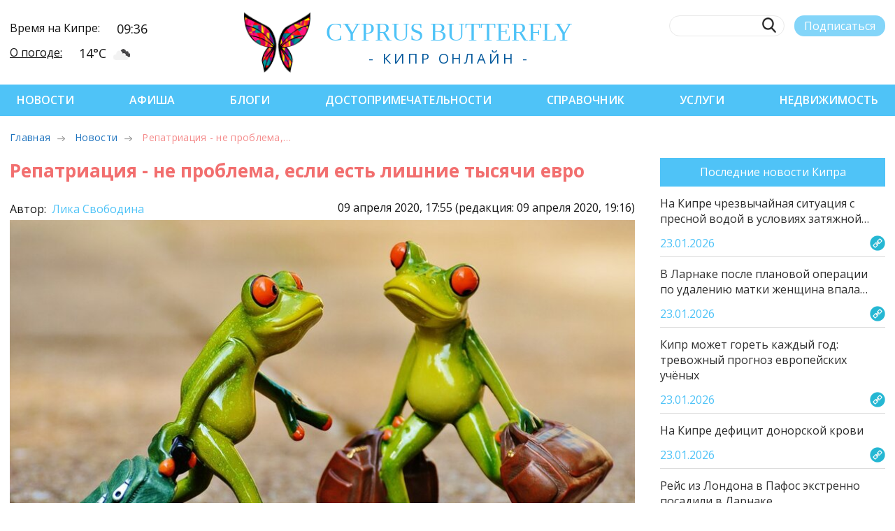

--- FILE ---
content_type: text/html; charset=UTF-8
request_url: https://cyprusbutterfly.com.cy/news/repatriaciya-ne-problema-esli-esty-lishnie
body_size: 13408
content:
<!DOCTYPE html>
<html lang="ru-RU" prefix="og: http://ogp.me/ns# article: http://ogp.me/ns/article#" itemscope itemtype="http://schema.org/Article">

<head>
  <meta property="placeholders" content="6702-3:3-NewsContent-news-Новости-Последние новости-/images/zz/f5a0755bd7a16d143c54b878ee33e862.jpg:-Общество||COVID-19">
  <link rel="shortlink" href="https://cyprusbutterfly.com.cy/news-6702">
  <link rel="canonical" href="https://cyprusbutterfly.com.cy/news/repatriaciya-ne-problema-esli-esty-lishnie">
  
  <meta property="article:publisher" content="https://facebook.com/cyprusbutterflyLTD/">
  <meta property="article:published_time" content="2020-04-09T17:55:00+03:00">
  <meta property="article:modified_time" content="2020-04-09T19:16:19+03:00">
  <meta property="article:section" content="Новости Кипра" itemprop="articleSection">
  <meta property="article:author" content="https://www.facebook.com/cyprusbutterflyLTD">

  <meta property="og:type" content="article">
  <meta property="og:locale" content="ru_RU">
  <meta property="og:site_name" content="Cyprus Butterfly">
  <meta property="og:url" content="https://cyprusbutterfly.com.cy/news/repatriaciya-ne-problema-esli-esty-lishnie">
  <meta property="og:title" itemprop="name" content="Репатриация - не проблема, если есть лишние тысячи евро - Последние новости">
  <meta property="og:description" itemprop="description" content="Кто сейчас прилетает на Кипр и улетает с острова? Как им это удается?">
  
  

  
  <meta property="og:image" content="https://cyprusbutterfly.com.cy/assets/cache_image/images/zz/f5a0755bd7a16d143c54b878ee33e862_600x400_f5f.jpg">
  <meta property="og:image:type" content="image/jpeg">
  <meta property="og:image:width" content="600">
  <meta property="og:image:height" content="400">
  
  
  <meta property="fb:app_id" content="544638706112835">
  <script src="https://kit.fontawesome.com/f4876ad90f.js" crossorigin="anonymous"></script>

  <script type="application/ld+json">
  {
    "@context": "https://schema.org",
      "@type": "NewsArticle",
      "mainEntityOfPage": {
        "@type": "WebPage",
        "@id": "https://cyprusbutterfly.com.cy/news/repatriaciya-ne-problema-esli-esty-lishnie"
      },
      "headline": "Репатриация - не проблема, если есть лишние тысячи евро",
      "description": "Кто сейчас прилетает на Кипр и улетает с острова? Как им это удается?",
 
      "image": {
        "@type": "ImageObject",
        "url": "https://cyprusbutterfly.com.cy/assets/cache_image/images/zz/f5a0755bd7a16d143c54b878ee33e862_600x400_f5f.jpg",
        "width": 600,
        "height": 400
      },
  
      "author": {
        "@type": "Person",
        "name": "Лика Свободина"
      },
      "publisher": {
        "@type": "Organization",
        "name": "Cyprus Butterfly",
        "logo": {
          "@type": "ImageObject",
          "url": "https://cyprusbutterfly.com.cy/assets/templates/cyprus/design/favicon/apple-icon-60x60.png",
          "width": 60,
          "height": 60
        }
      },
      "datePublished": "2020-04-09T17:55:00+03:00",
      "dateModified": "2020-04-09T19:16:19+03:00"
  }
  </script>
  <script type="application/ld+json">
  {
    "@context": "https://schema.org",
    "@type": "BreadcrumbList",
    "itemListElement": [{
      "@type": "ListItem",
      "position": 1,
      "name": "Новости",
      "item": "https://cyprusbutterfly.com.cy/news/"
    },{
      "@type": "ListItem",
      "position": 2,
      "name": "Репатриация - не проблема, если есть лишние тысячи евро",
      "item": "https://cyprusbutterfly.com.cy/news/repatriaciya-ne-problema-esli-esty-lishnie"
    }]
  }
  </script>
  
  
  <style>.blog-publ__manager a { margin-right: 20px  } .blog-publ__manager i {color: #f26f6f} .adsintext::before { display: none }</style>
  <style>
      .adfox_wrapper { width:790px; height:90px; font-family: "Arial, sans-serif"; border: 0px solid gray; }
      .adfox_wrapper iframe { margin: 0 }
  </style>

  <title>Репатриация - не проблема, если есть лишние тысячи евро - Новости Кипра</title>

  
  <meta name="description" content="Кто сейчас прилетает на Кипр и улетает с острова? Как им это удается? ">

<meta http-equiv="content-type" content="text/html; charset=UTF-8">
<meta name="viewport" content="width=device-width, initial-scale=1.0">

<link rel="preload" href="/assets/templates/cyprus/css/fonts/CaviarDreams.woff" as="font" type="font/woff2" crossorigin>
<link rel="preload" href="/assets/templates/cyprus/css/fonts/CaviarDreams-Bold.woff" as="font" type="font/woff2" crossorigin>

<!-- rel=prev -->


<!-- rel=next -->

<link rel="next" href="">



<link rel="shortcut icon" href="https://cyprusbutterfly.com.cy/favicon.png" type="image/png"> 

<meta property="fb:admins" content="100001062812691">
<meta name="google-site-verification" content="5vIyihR3OSMbuBt8hQTiaf5g9eApVpjYlmxKgZaawwY">

<base href="https://cyprusbutterfly.com.cy/">
<meta name="robots" content="index,follow">

 

<link rel="preload" href="https://fonts.googleapis.com/css2?family=Open+Sans:wght@300;400;600;700&display=swap" as="style" onload="this.onload=null;this.rel='stylesheet'">
<noscript><link rel="stylesheet" href="https://fonts.googleapis.com/css2?family=Open+Sans:wght@300;400;600;700&display=swap"></noscript>
<link href="https://fonts.googleapis.com/css2?family=Open+Sans:wght@300;400;600;700&display=swap" rel="stylesheet">

<link rel="stylesheet" href="/assets/templates/cyprus/css/swiper.min.css?v3">
<link rel="stylesheet" href="/assets/templates/cyprus/css/style.min.css?v3">
<link rel="stylesheet" href="https://cdnjs.cloudflare.com/ajax/libs/font-awesome/6.7.2/css/all.min.css" integrity="sha512-Evv84Mr4kqVGRNSgIGL/F/aIDqQb7xQ2vcrdIwxfjThSH8CSR7PBEakCr51Ck+w+/U6swU2Im1vVX0SVk9ABhg==" crossorigin="anonymous" referrerpolicy="no-referrer">
<link href="https://cyprusbutterfly.com.cy/assets/components/fancybox/dist/jquery.fancybox.min.css" rel="stylesheet">
<link href="assets/templates/cyprus/css/nice-select.css" rel="stylesheet">

<script type="application/ld+json">
{
  "@context": "https://schema.org",
  "@type": "NewsMediaOrganization",
  "name": "Cyprus Butterfly",
  "url": "https://cyprusbutterfly.com.cy/",
  "image": {
    "@type": "ImageObject",
    "url": "https://cyprusbutterfly.com.cy/assets/templates/old/design/logo.png",
    "width": 461,
    "height": 82
  },
  "logo": {
    "@type": "ImageObject",
    "url": "https://cyprusbutterfly.com.cy/assets/templates/cyprus/design/butterfly.png",
    "width": 86,
    "height": 82
  },
  "telephone": "+357 99 211796",
  "email": "webmaster@cyprusbutterfly.com.cy",
  "foundingDate": "2014",
  "address": {
    "@type": "PostalAddress",
    "addressCountry": "CY"
  },
  "contactPoint": [
    {
      "@type": "ContactPoint",
      "contactType": "Editor",
      "email": "editor@cyprusbutterfly.com.cy",
      "telephone": "+357 99 211796"
    },
    {
      "@type": "ContactPoint",
      "contactType": "Advertising",
      "email": "adv@cyprusbutterfly.com.cy",
      "telephone": "+357 99 216894"
    }
  ],
  "sameAs": [
    "https://www.facebook.com/cyprusbutterflyLTD",
    "https://www.instagram.com/cyprusbutterfly",
    "https://twitter.com/btf_cy",
    "https://t.me/cyprusnews/",
    "https://vk.com/cyprusbutterfly",
    "https://www.youtube.com/c/CyprusButterfly"
  ]
}
</script>

<script type="application/ld+json">
{
  "@context": "https://schema.org",
  "@type": "Organization",
  "name": "Cyprus Butterfly",
  "telephone": "+357 99 211796",
  "url": "https://cyprusbutterfly.com.cy",
  "logo": "https://cyprusbutterfly.com.cy/assets/templates/cyprus/design/butterfly.png",
  "foundingDate": "2014",
  "address": {
    "@type": "PostalAddress",
    "addressLocality": "Agios Athanasios, Limassol, Cyprus",
    "postalCode": "4101",
    "streetAddress": "Iapetou 38"
  },
  "email": "webmaster@cyprusbutterfly.com.cy",
  "contactPoint" : [
    { "@type" : "ContactPoint",
      "contactType" : "Editor",
      "email" : "editor@cyprusbutterfly.com.cy",
      "telephone" : "+357 99 211796"
    } , 
    { "@type" : "ContactPoint",
      "contactType" : "Advertising",
      "email" : "adv@cyprusbutterfly.com.cy",
      "telephone" : "+357 99 216894"
    } ]
}
</script>

<script type="application/ld+json">
{
  "@context": "https://schema.org",
  "@type": "WebSite",
  "name": "Cyprus Butterfly",
  "url": "https://cyprusbutterfly.com.cy",
  "potentialAction": {
    "@type": "SearchAction",
    "target": {
        "@type": "EntryPoint",
        "urlTemplate": "https://cyprusbutterfly.com.cy/search-page?query={query}"
    },
    "query": "required",
    "query-input": "required name=query"
  }
}
</script>




<script>
   (function(m,e,t,r,i,k,a){m[i]=m[i]||function(){(m[i].a=m[i].a||[]).push(arguments)};
   m[i].l=1*new Date();k=e.createElement(t),a=e.getElementsByTagName(t)[0],k.async=1,k.src=r,a.parentNode.insertBefore(k,a)})
   (window, document, "script", "https://mc.yandex.ru/metrika/tag.js", "ym");

   ym(50194690, "init", {
        clickmap:true,
        trackLinks:true,
        accurateTrackBounce:true,
        webvisor:true
   });
</script>


<script>
    (function(i, s, o, g, r, a, m) {
        i['GoogleAnalyticsObject'] = r;
        i[r] = i[r] || function() {
            (i[r].q = i[r].q || []).push(arguments)
        }, i[r].l = 1 * new Date();
        a = s.createElement(o),
            m = s.getElementsByTagName(o)[0];
        a.async = 1;
        a.src = g;
        m.parentNode.insertBefore(a, m)
    })(window, document, 'script', '/assets/cache/8b79f4996c43469646fb5ed3d37839ea81909.js', 'ga');

    ga('create', 'UA-47319016-1', 'auto');
    ga('send', 'pageview');
</script>


<script>(function(w,d,s,l,i){w[l]=w[l]||[];w[l].push({'gtm.start':
new Date().getTime(),event:'gtm.js'});var f=d.getElementsByTagName(s)[0],
j=d.createElement(s),dl=l!='dataLayer'?'&l='+l:'';j.async=true;j.src=
'https://www.googletagmanager.com/gtm.js?id='+i+dl;f.parentNode.insertBefore(j,f);
})(window,document,'script','dataLayer','GTM-PW4DB8JM');</script>





<style>
    .soc-wrap__color svg.x-twitter { fill: black; }
    .header-nav.header-nav__admin { background-color: #ff7777; }
</style>
<style>
      
      body, html { overflow-x: initial }
      .post-aside-d { position: sticky; top: 0 }
      
      .post-content p { margin-top: 1rem }
      .post-content ul, .post-content ol { line-height: 1.15 }
      .post-content li { padding: 0.5rem }
      h1.blog__title.red { color:#f26f6f }
      .post-content-tm iframe { width: 100% }
      .blog-comments__answer { margin-left: 1rem; margin-top: 0.5rem }
      .blog-comments__item { flex-wrap: wrap; align-items: flex-end }
      .blog-comments__text ol { font-size: 12px!important; color: #262525; }
      .blog-comments__answer .blog-comments__text { background: rgba(79,195,247,0.25) }
      .ec-message__reply p { font-size: 12px; margin-top: 3px !important }
      li.bread-crumb__item.active { color: #F26F6F }
      iframe.poller { border: 0; width: 100%; height: 100%; margin: 0; padding: 0 }
      .posts-similar { width: 100%; height: 200px; }
      .posts-similar div { width: 250px; hyphens: auto; text-align: center; background: aliceblue }
      .posts-similar img { margin: 0 0 5px 0; max-width: unset }

      figure { width: 100%; margin: 0 }
      .post-container figure img, .post-container figure iframe { width: 100%; margin: 20px 0 10px 0 }
      figcaption { display: block;  opacity: .6; font-size: 12px;  font-style: italic; text-align: left }

      .post-container pre, .post-container pre code { background-color: #f6f7f8; padding: 0; top: 0; display: block; line-height: 1.5; color: rgba(51,51,51,.85); overflow: none; white-space: pre-wrap }
      .post-container pre { font-family: Consolas,Menlo,Monaco,"Courier New",monospace; font-size: .9em; padding: 1rem }

      .post-content-tm p a, .post-content-tm ul a { border-bottom: none }
      .post-content a { color: #4fc3f7; text-underline-offset: 3px }
      .post-content h1 a, .post-content h3 a { color: #f26f6f }
      .post-content a:hover { text-decoration: underline }
      a.social-btn__item { color: white }
      .adsintext::before { content: 'Реклама'; color: gainsboro; text-decoration: inherit; }
      .adsintext { margin: 10px auto; text-align:left; display: block; width: 100%; }
      
      @media (max-width: 480px) { section.post-content .post-banner { width: 100vw; margin-left: -20px } .blog-comments__item { margin: 0 } }
  </style>
  
<link rel="stylesheet" href="/assets/components/xlike/css/web/default.css" type="text/css">
</head>

<body>
  <noscript>
  <!-- Google Tag Manager (noscript) -->
  <iframe src="https://www.googletagmanager.com/ns.html?id=GTM-59H2VF3" height="0" width="0" style="display:none;visibility:hidden"></iframe>
  <!-- Yandex.Metrika counter (noscript) -->
  <div><img src="https://mc.yandex.ru/watch/25483856" style="position:absolute; left:-9999px;" alt=""></div>
  <!-- Facebook Pixel Code (noscript) -->
  <img height="1" width="1" style="display:none" src="https://www.facebook.com/tr?id=483218191870914&ev=PageView&noscript=1">
</noscript>

  <!-- Yandex.Metrika counter -->
<noscript><div><img src="https://mc.yandex.ru/watch/50194690" style="position:absolute; left:-9999px;" alt=""></div></noscript>
<!-- /Yandex.Metrika counter -->



    






<div class="header-info--mob">
  <div class="header-info__row">
    <div class="header-info__title">Время на Кипре:</div>
    <div class="header-info__value"><span>09:36</span></div>
  </div>
  <div class="header-info__row">
    <div class="header-info__title"> <a href="reference/the-weather-in-cyprus/">О погоде:</a></div>
    <div class="header-info__value"><span>14°С</span><div class="weather-icon" style="background-image:url('https://openweathermap.org/img/wn/04d.png')"></div></div>
  </div>
</div>
<header class="header">
  <div class="container header-row">
    <div class="burger-menu"><span class="burger-menu__item"></span><span class="burger-menu__item"></span><span class="burger-menu__item"></span></div>
    <div class="header-info">
      <div class="header-info__row">
        <div class="header-info__title">Время на Кипре:</div>
        <div class="header-info__value"><span>09:36</span></div>
      </div>
      <div class="header-info__row">
        <div class="header-info__title"> <a href="reference/the-weather-in-cyprus/">О погоде:</a></div>
        <div class="header-info__value">
            <span>14°С</span><div class="weather-icon" style="background-image:url('https://openweathermap.org/img/wn/04d.png')"></div>
        </div>
      </div>
    </div>
    <div class="header-logo">
      <a href="https://cyprusbutterfly.com.cy/">
        <img class="header-logo__img hvr-push" src="/assets/templates/cyprus/img/logo-header.png" alt="Логотип Cyprus Butterfly" title="Логотип Cyprus Butterfly">
      </a>
        <div class="header-logo__wrap">
          <a href="https://cyprusbutterfly.com.cy/">
            <div class="header-logo__title">
                cyp<span>rus</span> butterfly
            </div>
          </a>
          <div class="header-logo__desc">- Кипр онлайн -</div>
        </div>
    </div>
    <div class="header-search">
      <div class="header-search__row">
        <form action="/search-page" method="get" class="header-search_form">
        <label class="header-search__label">
          <input class="header-search__input" type="text" name="query" value="" onkeyup="this.setAttribute('value', this.value);">
          <button class="header-search__btn"></button>
        </label>
        </form>        
        <button id="btnSubscribe" class="header-search__sub" sp-show-form="237739">Подписаться</button>
        
      </div>
      <div class="header-search__row header__soc soc-wrap">
        <style>
svg.x-twitter {
    width: 24px;
    opacity: .6;
    fill: #fff;
}
svg.x-twitter:hover {
    opacity: 1;
}
.header-search .x-twitter {
    fill: #000 !important;
}
</style>

<a href="https://www.facebook.com/cyprusbutterflyLTD" title="facebook" target="_blank" rel="nofollow">
    <svg class="soc-wrap__icon icon-facebook">
        <use href="/assets/templates/cyprus/img/sprite.svg?v2#icon-facebook"></use>
    </svg>
</a>

<a href="https://instagram.com/cyprusbutterfly/" title="instagram" target="_blank" rel="nofollow">
    <svg class="soc-wrap__icon icon-instagram">
        <use href="/assets/templates/cyprus/img/sprite.svg?v2#icon-instagram"></use>
    </svg>
</a>

<a href="https://twitter.com/btf_cy" title="twitter" target="_blank" rel="nofollow">
    <svg class="soc-wrap__icon x-twitter">
        <use href="/assets/templates/cyprus/img/sprite.svg?v2#icon-x-twitter"></use>
    </svg>
</a>

<a href="https://t.me/cyprusnews" title="telegram" target="_blank" rel="nofollow">
    <svg class="soc-wrap__icon icon-telegram">
        <use href="/assets/templates/cyprus/img/sprite.svg?v2#icon-telegram"></use>
    </svg>
</a>

<a href="https://vk.com/cyprusbutterfly" title="vkontakte" target="_blank" rel="nofollow">
    <svg class="soc-wrap__icon icon-vk">
        <use href="/assets/templates/cyprus/img/sprite.svg?v2#icon-vkontakte"></use>
    </svg>
</a>

<a href="https://www.youtube.com/c/CyprusButterfly" class="youtube" title="youtube" target="_blank" rel="nofollow">
    <svg class="soc-wrap__icon icon-youtube">
        <use href="/assets/templates/cyprus/img/sprite.svg?v2#icon-youtube"></use>
    </svg>
</a>
        
      </div>
    </div>
  </div>
</header>
  <nav class="header-nav">
  <div class="container header-nav__row">
    <div class="burger-menu__close"></div>
    <button id="btnSubscribe" class="header-search__sub header-search__sub--hide">Подписаться</button>

<div class="header-nav__item">
  <a href="https://cyprusbutterfly.com.cy/news/" class="first">Новости</a>
  
</div><div class="header-nav__item">
  <a href="https://cyprusbutterfly.com.cy/afisha/">Афиша</a>
  
</div><div class="header-nav__item">
  <a href="https://cyprusbutterfly.com.cy/blogs/">Блоги</a>
  
</div><div class="header-nav__item">
  <a href="https://cyprusbutterfly.com.cy/places/">Достопримечательности</a>
  
</div><div class="header-nav__item">
  <a href="https://cyprusbutterfly.com.cy/reference/">Справочник</a>
  
</div><div class="header-nav__item">
  <a href="https://cyprusbutterfly.com.cy/services/">Услуги</a>
  
</div><div class="header-nav__item">
  <a href="https://cyprusbutterfly.com.cy/realty/" class="last">Недвижимость</a>
  
</div>  

<div class="soc-wrap soc-wrap--nav">

    <a href="https://www.facebook.com/cyprusbutterflyLTD">
        <svg class="soc-wrap__icon fb-icon">
            <use href="/assets/templates/cyprus/img/sprite.svg?v2#icon-facebook"></use>
        </svg>
    </a>

    <a href="https://instagram.com/cyprusbutterfly/">
        <svg class="soc-wrap__icon ig-icon">
            <use href="/assets/templates/cyprus/img/sprite.svg?v2#icon-instagram"></use>
        </svg>
    </a>

    <a href="https://twitter.com/btf_cy">
        <svg class="soc-wrap__icon tw-icon">
            <use href="/assets/templates/cyprus/img/sprite.svg?v2#icon-x-twitter"></use>
        </svg>
    </a>

    <a href="https://t.me/cyprusnews">
        <svg class="soc-wrap__icon tg-icon">
            <use href="/assets/templates/cyprus/img/sprite.svg?v2#icon-telegram"></use>
        </svg>
    </a>

    <a href="https://vk.com/cyprusbutterfly">
        <svg class="soc-wrap__icon vk-icon">
            <use href="/assets/templates/cyprus/img/sprite.svg?v2#icon-vkontakte"></use>
        </svg>
    </a>

    <a href="https://www.youtube.com/c/CyprusButterfly">
        <svg class="soc-wrap__icon yt-icon">
            <use href="/assets/templates/cyprus/img/sprite.svg?v2#icon-youtube"></use>
        </svg>
    </a>

</div>

  </div>
</nav>

  
  <div class="container">
    <div class="post-crumbs">
        <ul class="bread-crumb">
            <li class="bread-crumb__item" title="Главная страница CyprusButterfly"><a href="/">Главная</a></li>
            <li class="bread-crumb__item"><a title="Последние новости" href="/news/">Новости</a></li>
            
            <li class="bread-crumb__item active">Репатриация - не проблема,…</li>
        </ul>
    </div>
</div>

  

  <main class="post-container post-wrap container post-container-tm">
    <section class="post-content">
      <h1 class="blog__title red">Репатриация - не проблема, если есть лишние тысячи евро</h1>
      <div class="blog-publ__manager">
        
        
        
      </div>
      <div class="blog-publ blog-publ-tm">
        <meta itemprop="datePublished" content="2020-04-09T17:55:00+03:00">
        <meta itemprop="dateModified" content="2020-04-09T19:16:19+03:00">
      </div>
      <div class="blog-publ_dates">
        <div class="signature" style="visibility: visible">
          <p>Автор: <a href="author/happydolphin21@gmail.com">
              Лика Свободина
              
          </a></p>
        </div>
        <div class="pubdate">
          <time datetime="2020-04-09T17:55:00+03:00">09 апреля 2020, 17:55 <span class="blog-updated"> (редакция: 09 апреля 2020, 19:16)</span></time>
              
           
        </div>
      </div>
      <img class="blog-img" alt="Репатриация - не проблема, если есть лишние тысячи евро" title="Репатриация - не проблема, если есть лишние тысячи евро" src="/assets/cache_image/images/zz/f5a0755bd7a16d143c54b878ee33e862_0x0_977.jpg" data-image="/images/zz/f5a0755bd7a16d143c54b878ee33e862.jpg">

      <div id="post-content" class="post-content-tm post-content-wrap">
        <h2>В четверг, 9 апреля, в аэропорту Ларнаки отмечается непривычное в последние недели оживление: аэропорт обслужит целых два пассажирских самолета. </h2>
<p>Первый рейс Cyprus Airways вылетел в 10:20 утра в лондонский аэропорт Хитроу. Его пассажиры — британские туристы, «застрявшие» в Республике Кипр. Для тех, кто остался на оккупированных территориях, выхода пока не найдено, поскольку «Зеленая линия» — граница между Республикой Кипр и ТРСК, временно закрыта для всех без исключения. </p>
<p>Высокая комиссия Великобритании сообщила, что пытается найти решение и вызволить своих граждан из курортного заточения в сотрудничестве с властями Республики Кипр и администрацией ТРСК. А пока британцам, оставшимся в ТРСК, посоветовали «найти средства на то, чтобы прожить месяц», поскольку восстановление авиасообщения и открытие границы между северной и южной частями острова произойдет не раньше середины мая.</p>
<p>В 20:50 в Ларнаку прибудет самолет из Лондона с 96 пассажирами на борту. Все они — киприоты, оставшиеся в разных странах мира на момент закрытия границ и чудом сумевшие добраться до Лондона, откуда был организован спасительный рейс. Большинство из них находились в Англии, но некоторым удалось добраться туда из Франции, США и даже Новой Зеландии. Рейс является жестом доброй воли авиакомпании Cyprus Airways. Топливо предоставила нефтегазовая компания Petrolina.</p>
<p><strong>Россия также сообщила <a href="news/lightning-russians-stuck-in-cyprus-plan-to-take-10-apr">о возобновлении рейсов для репатриации своих граждан, оставшихся за границей, с 10 апреля</a>.</strong></p>
<p>Впрочем, если вы застряли на Кипре (или, наоборот, находитесь за границей и хотите вернуться на остров) и при этом у вас есть лишние 25-35 тыс. евро, вы можете арендовать частный самолет и с комфортом полететь домой в удобное для вас время.</p>
<p>Представитель авиакомпании Skylink, занимающейся арендой частных самолетов, сообщил, что для репатриации на Кипр нужно связаться с Посольством Республики Кипр в стране пребывания для получения разрешения. Необходимым условием является наличие кипрского гражданства или ПМЖ на Кипре, или «срочные дела, которые не терпят отлагательств».</p>
<p>Лишь на прошлой неделе с Кипра в разные страны мира отправилось 12 частных самолетов — конечными пунктами назначения были Лондон, Москва, Белград, Каир, Монако, Женева, Копенгаген, Франкфурт и Будапешт.</p>
<p>За этот же период времени прибыло 8 частных самолетов с гражданами или резидентами Кипра на борту. Почти все они вылетели из Москвы. Все пассажиры имели сертификаты об прохождении теста на COVID-19 и по прибытии на остров отправились на 14-дневный карантин, как и все остальные прибывающие на Кипр люди. </p>
        
      </div>
      <div class="blog-tags"><a class="button blog-tags__item" href="news/obschestvo/">Общество</a>
<a class="button blog-tags__item" href="news/COVID19/">COVID-19</a></div>

          <div class="rating-post">
      <div class="rating-post__col">
        <h3>Понравилась публикация?</h3>
        <div class="xlike [ js-xlike-object ]" data-xlike-propkey="5361f1941f36319e823ce81abb12c00b830a387a" data-xlike-parent="6702">
    <div class="xlike__items rating-post__like">
        <span class="xlike__item xlike__item_like rating-post__like">
            <a class="xlike__link  [ js-xlike-button ]" data-xlike-value="1" href="javascript:undefined;">
            <svg class="rating-post__icon active" style="transform: translateY(-5px);"><use xlink:href="/assets/templates/cyprus/img/sprite.svg?v2#icon-like"></use></svg>
                <span class="xlike__count xlike-bukino xlike__count_like [ js-xlike-number ]">29</span>
            </a>
        </span>
        <span class="xlike__item xlike__item_dislike">
            <a class="xlike__link  [ js-xlike-button ]" data-xlike-value="-1" href="javascript:undefined;">
            <svg class="rating-post__icon"><use xlink:href="/assets/templates/cyprus/img/sprite.svg?v2#icon-unlike"></use></svg>
                <span class="xlike__count xlike-bukino xlike__count_dislike [ js-xlike-number ]">5</span>
            </a>
        </span>
        <span class="xlike__item xlike__item_dislike" style="margin-left: 3px;"><svg id="share-it__native" class="rating-post__icon"><use xlink:href="/assets/templates/cyprus/img/sprite.svg?v2#icon-share2"></use></svg></span>
    </div>
</div>
      </div>
      <div id="share-it__yandex" class="rating-post__col">
        <h3>Поделиться публикацией</h3>
        <div class="ya-share2 social-share" data-counter="" data-services="vkontakte,facebook,odnoklassniki,twitter,whatsapp,telegram" data-image="https://cyprusbutterfly.com.cy/images/zz/f5a0755bd7a16d143c54b878ee33e862.jpg" data-title="Репатриация - не проблема, если есть лишние тысячи евро" data-access-token:facebook="fb-token" style="margin: 20px 0;">
        </div>
      </div>
    </div>
      <!-- <div class="rating-post">
          <div class="rating-post__col">
            <h2>Понравилась публикация?</h2>
                        
          </div>
          <div class="rating-post__col">
            <p style="margin-top: 33px;">Обнаружили ошибку?</p>
            <a class="a-blu">сообщить</a>
          </div>
        </div> -->

      <!--h3 id="comments_title">Комментарии</h3>
      <div class="blog-comments">
        
        
        <!-- <p class="blog-comments__more">Показать все (33)</p> -->
      
      <h3>Читайте ещё по теме</h3>
      <div class="swiper-container posts-similar">
          <div class="swiper-wrapper">
            <div class="swiper-slide">
    <a href="/news-6119">
        <img src="/assets/cache_image/images/zz/3e49501d88259be0006ed1a2c77161db_250x125_cfe.jpg" alt="На Кипр прибудут мощи святой Матроны Московской " title="На Кипр прибудут мощи святой Матроны Московской ">
    </a>
    <div>На Кипр прибудут мощи святой Матроны Московской </div>
</div>
<div class="swiper-slide">
    <a href="/news-19011">
        <img src="/assets/cache_image/images/zz/344d64a5def32b82af683b69c6e00784_250x125_cfe.jpg" alt="С начала года с Кипра депортировали более 10 тысяч нелегалов" title="С начала года с Кипра депортировали более 10 тысяч нелегалов">
    </a>
    <div>С начала года с Кипра депортировали более 10 тысяч нелегалов</div>
</div>
<div class="swiper-slide">
    <a href="/news-5741">
        <img src="/assets/cache_image/images/all/4b32431072b84827efb65a66d424ff3a_250x125_cfe.jpg" alt="Cyprus Butterfly поздравляет читателей с Рождеством!" title="Cyprus Butterfly поздравляет читателей с Рождеством!">
    </a>
    <div>Cyprus Butterfly поздравляет читателей с Рождеством!</div>
</div>
<div class="swiper-slide">
    <a href="/news-3484">
        <img src="/assets/cache_image/images/all/e44d985ef02b30f660acd9e49876d745_250x125_cfe.jpg" alt="Вот это начало года! 2019 год на Кипре начался с ливней, снегопада и смерча (Фото и Видео)" title="Вот это начало года! 2019 год на Кипре начался с ливней, снегопада и смерча (Фото и Видео)">
    </a>
    <div>Вот это начало года! 2019 год на Кипре начался с ливней, снегопада и смерча (Фото и Видео)</div>
</div>
<div class="swiper-slide">
    <a href="/news-9736">
        <img src="/assets/cache_image/images/zz/7c64369e5ad0ae58aa4bd8d562c27dc7_250x125_cfe.jpg" alt="Отменят ли на Кипре в апреле обязательную отправку СМС для выхода из дома?" title="Отменят ли на Кипре в апреле обязательную отправку СМС для выхода из дома?">
    </a>
    <div>Отменят ли на Кипре в апреле обязательную отправку СМС для выхода из дома?</div>
</div>
          </div>
      </div>
      <div style="width:100%">
          
      </div>
      <div class="social-btn" style="justify-content: center;">
        <a class="social-btn__item telegram" href="https://t.me/cyprusnews" title="Самые актуальные новости Кипра на нашем канале Telegram" onclick="yaCounter25483856.reachGoal ('Subscribe_Content_Telegram'); return true;" target="_blank" rel="nofollow noopener noreferrer">
          <svg class="soc-wrap__icon icon-telegram"><use xlink:href="/assets/templates/cyprus/img/sprite.svg?v2#icon-telegram"></use></svg>
          <div class="social-btn__text">Новости</div>
        </a>
        <a class="social-btn__item facebook" href="https://www.facebook.com/cyprusbutterflyLTD" title="Обсуждения новостей на нашей странице Facebook" onclick="yaCounter25483856.reachGoal ('Subscribe_Content_Facebook'); return true;" target="_blank" rel="nofollow noopener noreferrer">
          <svg class="soc-wrap__icon icon-facebook"><use xlink:href="/assets/templates/cyprus/img/sprite.svg?v2#icon-facebook"></use></svg>
          <div class="social-btn__text">Обсуждения</div>
        </a>
        <a class="social-btn__item instagram" href="https://instagram.com/cyprusbutterfly/" title="Участвуй в розыгрышах на нашей странице в Instagram" onclick="yaCounter25483856.reachGoal ('Subscribe_Content_Instargam'); return true;" target="_blank" rel="nofollow noopener noreferrer">
        <svg class="soc-wrap__icon icon-instagram"><use xlink:href="/assets/templates/cyprus/img/sprite.svg?v2#icon-instagram"></use></svg>
        <div class="social-btn__text">Розыгрыши</div>
      </a>
      </div>
      
      
    </section>
    <aside class="post-aside">
      <div class="news-last">
  <div class="blu-button">Последние новости Кипра</div>
  <!-- Последние новости Кипра-->
<a class="news-last-block" href="/news/na-kipre-chrezvyichajnaya-situacziya-s-presnoj-vodoj-v-usloviyax-zatyazhnoj-zasuxi">
    <div class="news-last-top">
        <p>На Кипре чрезвычайная ситуация с пресной водой в условиях затяжной…</p>
    </div>
    <div class="news-last-bottom">
        <p>23.01.2026</p>
        <img src="/assets/templates/cyprus/img/link.png" alt=" " title=" ">
    </div>
</a>
<!-- Последние новости Кипра-->
<a class="news-last-block" href="/news/v-larnake-posle-planovoj-operaczii-po-udaleniyu-matki-zhenshhina-vpala-v-komu">
    <div class="news-last-top">
        <p>В Ларнаке после плановой операции по удалению матки женщина впала…</p>
    </div>
    <div class="news-last-bottom">
        <p>23.01.2026</p>
        <img src="/assets/templates/cyprus/img/link.png" alt=" " title=" ">
    </div>
</a>
<!-- Последние новости Кипра-->
<a class="news-last-block" href="/news/kipr-mozhet-goret-kazhdyij-god-trevozhnyij-prognoz-evropejskix-uchyonyix">
    <div class="news-last-top">
        <p>Кипр может гореть каждый год: тревожный прогноз европейских учёных</p>
    </div>
    <div class="news-last-bottom">
        <p>23.01.2026</p>
        <img src="/assets/templates/cyprus/img/link.png" alt=" " title=" ">
    </div>
</a>
<!-- Последние новости Кипра-->
<a class="news-last-block" href="/news/na-kipre-deficzit-donorskoj-krovi">
    <div class="news-last-top">
        <p>На Кипре дефицит донорской крови</p>
    </div>
    <div class="news-last-bottom">
        <p>23.01.2026</p>
        <img src="/assets/templates/cyprus/img/link.png" alt=" " title=" ">
    </div>
</a>
<!-- Последние новости Кипра-->
<a class="news-last-block" href="/news/rejs-iz-londona-v-pafos-ekstrenno-posadili-v-larnake">
    <div class="news-last-top">
        <p>Рейс из Лондона в Пафос экстренно посадили в Ларнаке</p>
    </div>
    <div class="news-last-bottom">
        <p>23.01.2026</p>
        <img src="/assets/templates/cyprus/img/link.png" alt=" " title=" ">
    </div>
</a>
  
  <a href="news/" class="to_all news-last-block">Все новости Кипра</a>
</div>
      
      <div class="cyprus-trends-wrapper">
    <div class="cyprus-trends__img" style="height:1px; margin: 0"></div>


</div>




    </aside>
  </main>
  
<nav class="footer-nav">
  <div class="container footer-nav__list">
    <div class="footer-nav__item"><img class="footer-nav__icon" src="/assets/templates/cyprus/img/fnav1.png" alt=""><a class="footer-nav__link" href="https://cyprusbutterfly.com.cy/about-the-company/">О компании</a></div>
    <div class="footer-nav__item"><img class="footer-nav__icon" src="/assets/templates/cyprus/img/fnav2.png" alt=""><a class="footer-nav__link" href="https://cyprusbutterfly.com.cy/about-the-company/advertising-on-the-website">Реклама на сайте</a></div>
    <div class="footer-nav__item"><img class="footer-nav__icon" src="/assets/templates/cyprus/img/fnav3.png" alt=""><a class="footer-nav__link" href="https://cyprusbutterfly.com.cy/about-the-company/jobs">Вакансии</a></div>
    <div class="footer-nav__item"><img class="footer-nav__icon" src="/assets/templates/cyprus/img/fnav4.png" alt=""><a class="footer-nav__link" href="https://cyprusbutterfly.com.cy/authors/">Наши авторы</a></div>
    <div class="footer-nav__item"><img class="footer-nav__icon" src="/assets/templates/cyprus/img/pin-white.png" alt=""><a class="footer-nav__link" href="https://cyprusbutterfly.com.cy/contacts/">Контакты</a></div>
    <div class="footer-nav__item"><img class="footer-nav__icon" src="/assets/templates/cyprus/img/fnav5.png" alt=""><a class="footer-nav__link" href="https://cyprusbutterfly.com.cy/edit">Создать статью</a></div>
        <div class="footer-nav__item"><img class="footer-nav__icon" src="/assets/templates/cyprus/img/fnav5.png" alt=""><a class="footer-nav__link" href="https://cyprusbutterfly.com.cy/services/">Услуги</a></div>
    <div class="footer-nav__item"><img class="footer-nav__icon" src="/assets/templates/cyprus/img/fnav6.png" alt=""><a class="footer-nav__link" href="https://cyprusbutterfly.com.cy/search-page">Поиск по сайту</a></div>
    

  </div>
</nav>
<footer class="footer">
  <div class="container">
    <div class="footer__wrap">
      <div class="footer-logo"><a href="#"><img class="footer-logo__img hvr-push" src="/assets/templates/cyprus/img/footer-logo.png" alt="Логотип Cyprus Buttefly" title="Логотип Cyprus Buttefly"></a>
        <div class="footer-logo__wrap">
          <div class="footer-logo__title">Cyprus</div>
          <div class="footer-logo__subtitle">butterfly</div>
          <div class="footer-logo__desc">- Кипр онлайн -</div>
        </div>
      </div>
      <div class="footer-soc">
        <div class="footer-soc__title">следи за бабочкой!</div>
        <div class="soc-wrap__mono">
          <style>
svg.x-twitter {
    width: 24px;
    opacity: .6;
    fill: #fff;
}
svg.x-twitter:hover {
    opacity: 1;
}
.header-search .x-twitter {
    fill: #000 !important;
}
</style>

<a href="https://www.facebook.com/cyprusbutterflyLTD" title="facebook" target="_blank" rel="nofollow">
    <svg class="soc-wrap__icon icon-facebook">
        <use href="/assets/templates/cyprus/img/sprite.svg?v2#icon-facebook"></use>
    </svg>
</a>

<a href="https://instagram.com/cyprusbutterfly/" title="instagram" target="_blank" rel="nofollow">
    <svg class="soc-wrap__icon icon-instagram">
        <use href="/assets/templates/cyprus/img/sprite.svg?v2#icon-instagram"></use>
    </svg>
</a>

<a href="https://twitter.com/btf_cy" title="twitter" target="_blank" rel="nofollow">
    <svg class="soc-wrap__icon x-twitter">
        <use href="/assets/templates/cyprus/img/sprite.svg?v2#icon-x-twitter"></use>
    </svg>
</a>

<a href="https://t.me/cyprusnews" title="telegram" target="_blank" rel="nofollow">
    <svg class="soc-wrap__icon icon-telegram">
        <use href="/assets/templates/cyprus/img/sprite.svg?v2#icon-telegram"></use>
    </svg>
</a>

<a href="https://vk.com/cyprusbutterfly" title="vkontakte" target="_blank" rel="nofollow">
    <svg class="soc-wrap__icon icon-vk">
        <use href="/assets/templates/cyprus/img/sprite.svg?v2#icon-vkontakte"></use>
    </svg>
</a>

<a href="https://www.youtube.com/c/CyprusButterfly" class="youtube" title="youtube" target="_blank" rel="nofollow">
    <svg class="soc-wrap__icon icon-youtube">
        <use href="/assets/templates/cyprus/img/sprite.svg?v2#icon-youtube"></use>
    </svg>
</a>

        </div>
        <a class="footer-soc__mail" href="mailto:info@cyprusbutterfly.com.cy">info@cyprusbutterfly.com.cy</a>
      </div>
    </div>
    <div class="footer__cop">© 2011-2026 «Cyprus Butterfly» - информационный портал Кипра</div><a class="footer__politic" href="https://cyprusbutterfly.com.cy/about-the-company/privacy-policy">Политика конфиденциальности</a>
  </div>
  
</footer>
  <script src="/assets/templates/cyprus/js/jquery-3.4.1.min.js"></script>
<script src="/assets/templates/cyprus/js/jquery.form.min.js"></script>
<script src="/assets/templates/cyprus/js/jquery.nice-select.min.js"></script>
<script src="/assets/templates/cyprus/js/swiper.min.js"></script>
<script src="/assets/templates/cyprus/js/main.js?v8"></script>




<script src="https://yastatic.net/share2/share.js" async="async"></script>
<script>let isMainPage = false;</script>


<script src="https://cyprusbutterfly.com.cy/assets/components/fancybox/dist/jquery.fancybox.min.js"></script>
<script>
  function handleIntersect(els, ob) {
    if (els.length > 0) el = els[0]; else return;
    if (ob.stop) {
      ob.unobserve(el.target);
      return;
    }
    if (!el.isIntersecting) return;
    console.log('here');

    let aside = document.querySelector('aside div.cyprus-trends-wrapper');
    if (el.target.getAttribute('data-mark') == 1 && (ob.s_content.innerHeight() > (ob.s_aside.innerHeight() + el.target.clientHeight)) 
    ) {
        ob.unobserve(el.target);
        let div = newAds(el.target.parentNode);
        ob.observe(div);

      } else {
        ob.stop = true;
        console.log('finish');
        if (ob.s_content.innerHeight() < ob.s_aside.innerHeight()) aside.lastElementChild.remove();
      }
  }

  function calcAside() {
    let content_section = $('section.post-content');
    if (content_section.length <= 0) content_section = $('div.main-content');
    let aside_section = $('aside.post-aside');
    if (aside_section.length <= 0) aside_section = $('aside.cyprus-trends');
    if (content_section.length > 0 && aside_section.length > 0) {
      let diff = content_section.innerHeight() - aside_section.innerHeight();
      if (diff > 0) {
        let banners = $('a.cyprus-trends__link');
        showCnt = Math.floor(diff / 490);    
        console.log(showCnt + ' banners can be show'); 
        
        if (banners.length > 0) {
            banners.slice(0, showCnt).show(500);
        }
        return; //todo
        let wrapper = document.querySelector('aside div.cyprus-trends-wrapper');
        for (let i = Math.min(banners.length, showCnt); i < (isMainPage ? 4 : 2); i++) {
            newAds(wrapper);
        };
        
        mark = document.querySelector('aside div.cyprus-trends-wrapper').lastElementChild;
        if (mark) {
            mark.setAttribute('data-mark', 1);
            let observer = new IntersectionObserver(handleIntersect, {threshold:1});
            observer.stop = false;
            observer.s_content = content_section;
            observer.s_aside = aside_section;
            
            let div = document.createElement("div");
            div.style.height = "1px";
            div.style.width = "100%";
            content_section[0].append(div);
            observer.observe(div);
            
            observer.observe(mark);
        } 
      } 
    } 
  }
  $(window).on('load', () => { setTimeout(calcAside, 250) });
</script>
<script>
    $(document).ready(function() { 
      var button = $('#button-up');	
      $(window).scroll (function () {
        if ($(this).scrollTop () > 300) {
          button.fadeIn();
        } else {
          button.fadeOut();
        }
    });	 
    button.on('click', function(){
    $('body, html').animate({
    scrollTop: 0
    }, 800);
    return false;
    });		 
    });
</script>
<script>
document.addEventListener("DOMContentLoaded", function() {
    function updateBannerImage() {
        var banners = document.querySelectorAll('#bannerTopHead > div.banner > a > div[style*="background-image"]');

        banners.forEach(function(banner) {
            var style = banner.getAttribute('style');
            var regex = /url\(["']?([^"')]+)["']?\)/i;
            var match = style.match(regex);
            console.log(style, match)
            if (match) {
                var imageUrl = match[1];
                var imageName = imageUrl.split('/').pop().split('.')[0];
                var baseName = imageName.replace(/-mob$/, '');
                var newImageName = window.innerWidth >= 768 ? baseName + '.png' : baseName + '-mob.png';
                // Обновляем URL, сохраняя путь к файлу
                var newImageUrl = imageUrl.replace(imageName + '.png', newImageName);
                banner.style.backgroundImage = "url('" + newImageUrl + "')";
            }
        });
    }

    // Вызываем функцию при загрузке и изменении размера окна
    updateBannerImage();
    window.addEventListener('resize', updateBannerImage);

});

</script>
<script src="//web.webformscr.com/apps/fc3/build/loader.js" async sp-form-id="cb121cc3eedeccd6b4bd23a67bb4a6e73497ed30ba983038f61a32915c6edbd0"></script>

<div id="button-up"><i class="fa fa-chevron-up"></i></div>

<script>
    var swiper = new Swiper(".posts-similar", {
        speed: 450,
        spaceBetween: 14,
        initialSlide:0,
        loop: true,
        slidesPerView:'auto',
        freeMode: true,    
    });

    $('#hold_article').click(function () {
      $.fancybox.open({
        src: document.location.href + '?action=hold&parent=3&id=6702',
        type: 'iframe'
      });
      return false;
    });
    $('#fb_link_article').click(function () {
      $.fancybox.open({
        src: document.location.href + '?action=fb_link&parent=3&id=6702',
        type: 'iframe'
      });
      return false;
    });
    $(document).on('click', '.fb_comments_show', function () {
      $('#fb_comments').slideDown();
      var count = $(this).find('i').html();
      var hideLink = '<small><a href="#" class="fb_comments_hide" data-count="' + count + '">Скрыть';
      $(this).replaceWith('<h3 class="atitle">Комментарии Facebook ' + count + ' ' + hideLink + '');
      return false;
    });
    $(document).on('click', '.fb_comments_hide', function () {
      $('#fb_comments').slideUp();
      var count = $(this).data('count');
      var showLink = '<h3>Комментарии Facebook <i>' + count + '<a href="#" class="fb_comments_show">Показать';
      $(this).parents('.atitle').replaceWith(showLink);
      return false;
    });

    function isString(val) {
        return (typeof val === 'string' || val instanceof String);
    }
    

    $(window).on('load', function () { 
      $('iframe.poller').each(function () {
        $(this).height(this.contentWindow.document.getElementsByTagName('body')[0].clientHeight);    
      });
      
      setTimeout(() => {
          if (typeof AdvInText === 'function') {
            AdvInText();
            console.log('AdvInText running');
          }
      }, 750);
    });
    
</script>




<script>
$(document).ready(function() {
  if ($('.blog-comments__text').length == 0) $('#comments_title').hide();
  if (!navigator.share) $('#share-it__native').hide(); else $('#share-it__yandex').hide();
});

$('#share-it__native').click(function(){
  let url = document.location.href;
  const canonicalElement = document.querySelector('link[rel=canonical]');
  if (canonicalElement !== null) {
    url = canonicalElement.href;
  }
  navigator.share({url: url});  
});
</script>
<script>
// Все ссылки на странице
const links = document.querySelectorAll('a');

// Фильтруем те, которые содержат домен "goo.su"
const gooSuLinks = Array.from(links).filter(link => link.href.includes('goo.su'));

// Добавляем класс "utmLink" к каждой найденной ссылке
gooSuLinks.forEach(link => link.classList.add('utmLink'));

if (gooSuLinks.length > 0) {
    console.log(`${gooSuLinks.length} ссылки получили класс "utmLink".`);
} else {
    console.log('Ссылки с доменом goo.su не найдены.');
}

</script>
<style>
    .utmLink {
      display: inline-block;
      padding: 0.75rem 1.25rem;
      color: #fff !important;
      text-transform: uppercase;
      font-size: 1rem;
      letter-spacing: 0.15rem;
      transition: all 0.3s;
      position: relative;
      overflow: hidden;
      z-index: 1;
      border-radius: 5px;
    }
    .utmLink:after {
      content: "";
      position: absolute;
      bottom: 0;
      left: 0;
      width: 100%;
      height: 100%;
      background-color: #0cf;
      z-index: -2;
    }
    .utmLink:before {
      content: "";
      position: absolute;
      bottom: 0;
      left: 0;
      width: 0%;
      height: 100%;
      background-color: #008fb3;
      transition: all 0.3s;
      z-index: -1;
    }
    .utmLink:hover {
      color: #fff;
    }
    .utmLink:hover:before {
      width: 100%;
    }
</style>
<script type="text/javascript" src="/assets/components/xlike/js/web/default.js"></script>
<script>
                if (typeof(xLikeCls) === "undefined") {
                    var xLikeCls = new xLike({"actionUrl":"\/assets\/components\/xlike\/action.php"});
                }
            </script>
</body>

</html>
